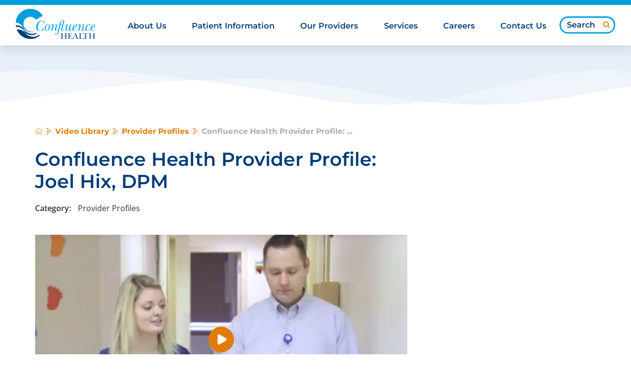

--- FILE ---
content_type: image/svg+xml; charset=utf-8
request_url: https://www.confluencehealth.org/cms/svg/site/icon_btn_arrow.36.svg
body_size: 444
content:
<?xml version="1.0" encoding="UTF-8" standalone="no"?>
<svg xmlns="http://www.w3.org/2000/svg" viewBox="0 0 36 36">
<style>
	g path { stroke: none; }
	g line { stroke: black; }
	g circle { stroke: black; }
	g polyline { stroke: black; }
</style>
<g class="root" id="btn_arrow" data-name="btn-arrow">
	<path d="M7.957 35.004a3.618 3.618 0 0 0 4.991 0a3.335 3.335 0 0 0 0-4.83a3.621 3.621 0 0 0-4.991 0a3.335 3.335 0 0 0 0 4.83Zm7.552-7.301a3.603 3.603 0 0 0 4.991 0a3.335 3.335 0 0 0 0-4.823a3.624 3.624 0 0 0-4.991 0a3.327 3.327 0 0 0 0 4.823Zm7.552-7.289a3.623 3.623 0 0 0 4.991 0a3.339 3.339 0 0 0 0-4.824a3.618 3.618 0 0 0-4.991 0a3.333 3.333 0 0 0 0 4.824Zm-15.087 0a3.614 3.614 0 0 0 4.991 0a3.327 3.327 0 0 0 0-4.824a3.603 3.603 0 0 0-4.991 0a3.324 3.324 0 0 0 0 4.824ZM15.508 13.12a3.618 3.618 0 0 0 4.991 0a3.338 3.338 0 0 0 0-4.826a3.62 3.62 0 0 0-4.991 0a3.332 3.332 0 0 0 0 4.826Zm-7.543-7.295a3.603 3.603 0 0 0 4.991 0a3.324 3.324 0 0 0 0-4.82a3.603 3.603 0 0 0-4.991 0a3.321 3.321 0 0 0 0 4.82Z" />
</g>
</svg>

--- FILE ---
content_type: image/svg+xml; charset=utf-8
request_url: https://www.confluencehealth.org/cms/svg/site/icon_btn_arrow.36.E07B07.svg
body_size: 439
content:
<?xml version="1.0" encoding="UTF-8" standalone="no"?>
<svg xmlns="http://www.w3.org/2000/svg" viewBox="0 0 36 36">
<style>
	g path { stroke: none; }
</style>
<g class="root" id="btn_arrow" data-name="btn-arrow" fill="#E07B07" stroke="#E07B07">
	<path d="M7.957 35.004a3.618 3.618 0 0 0 4.991 0a3.335 3.335 0 0 0 0-4.83a3.621 3.621 0 0 0-4.991 0a3.335 3.335 0 0 0 0 4.83Zm7.552-7.301a3.603 3.603 0 0 0 4.991 0a3.335 3.335 0 0 0 0-4.823a3.624 3.624 0 0 0-4.991 0a3.327 3.327 0 0 0 0 4.823Zm7.552-7.289a3.623 3.623 0 0 0 4.991 0a3.339 3.339 0 0 0 0-4.824a3.618 3.618 0 0 0-4.991 0a3.333 3.333 0 0 0 0 4.824Zm-15.087 0a3.614 3.614 0 0 0 4.991 0a3.327 3.327 0 0 0 0-4.824a3.603 3.603 0 0 0-4.991 0a3.324 3.324 0 0 0 0 4.824ZM15.508 13.12a3.618 3.618 0 0 0 4.991 0a3.338 3.338 0 0 0 0-4.826a3.62 3.62 0 0 0-4.991 0a3.332 3.332 0 0 0 0 4.826Zm-7.543-7.295a3.603 3.603 0 0 0 4.991 0a3.324 3.324 0 0 0 0-4.82a3.603 3.603 0 0 0-4.991 0a3.321 3.321 0 0 0 0 4.82Z" />
</g>
</svg>

--- FILE ---
content_type: image/svg+xml; charset=utf-8
request_url: https://www.confluencehealth.org/cms/svg/site/icon_providers_cta.36.svg
body_size: 691
content:
<?xml version="1.0" encoding="UTF-8" standalone="no"?>
<svg xmlns="http://www.w3.org/2000/svg" viewBox="0 0 36 36">
<style>
	g path { stroke: none; }
	g line { stroke: black; }
	g circle { stroke: black; }
	g polyline { stroke: black; }
</style>
<g class="root" id="providers_cta" data-name="providers-cta">
	<path d="M30.236 16.677A3.716 3.716 0.97 0 0 29.63 24.067V26.386a8.405 8.405 0 0 1-16.811 0V20.697c5.638-0.347 9.792-6.192 9.792-11.45A10.279 10.279 0.97 0 0 19.59 1.937a0.606 0.606 0 0 0-0.429-0.177H18.552a3.165 3.165 0 0 0-2.787-1.757a2.319 2.319 0 0 0 0 4.637a3.212 3.212 0 0 0 2.743-1.67H18.909a9.077 9.077 0 0 1 2.494 6.278c0 4.851-3.894 10.275-9.105 10.275S3.19 14.099 3.19 9.247a9.088 9.088 0 0 1 2.473-6.258h0.52a3.219 3.219 0 0 0 2.733 1.648a2.319 2.319 0 1 0 0-4.637a3.158 3.158 0 0 0-2.795 1.78h-0.715a0.605 0.605 0 0 0-0.429 0.18A10.292 10.292 0.97 0 0 1.982 9.246c0 5.206 4.074 10.989 9.629 11.44V26.386a9.614 9.614 0 0 0 19.23 0V24.067a3.716 3.716 0 0 0-0.603-7.392ZM15.77 3.427a1.108 1.108 0 0 1 0-2.216c0.738 0 1.68 0.623 1.68 1.109S16.508 3.427 15.77 3.427Zm-6.856-2.216a1.108 1.108 0 1 1 0 2.216c-0.738 0-1.68-0.62-1.68-1.106S8.177 1.21 8.915 1.21ZM30.236 22.918a2.516 2.516 0 1 1 2.516-2.516A2.52 2.52 0.97 0 1 30.236 22.918Z" />
</g>
</svg>

--- FILE ---
content_type: image/svg+xml; charset=utf-8
request_url: https://www.confluencehealth.org/cms/svg/site/1g4aclj_lao.36.svg
body_size: 20227
content:
<?xml version="1.0" encoding="UTF-8" standalone="no"?>
<svg xmlns="http://www.w3.org/2000/svg" viewBox="0 0 36 36">
<style>
	g path { stroke: none; }
	g.root { display: none; }
	g.root:target { display: inline; }
	g line { stroke: black; }
	g circle { stroke: black; }
	g polyline { stroke: black; }
</style>
<g class="root" id="bill_pay" data-name="bill-pay">
	<path d="M4.992 35.999a2.458 2.458 0 0 1-1.64-0.612A2.364 2.364 2.566 0 1 2.566 33.609V2.323A2.375 2.375 2.566 0 1 4.951 0H22.254c0.025 0 0.051 0 0.078 0 0.071 0 0.143 0.006 0.214 0.012h0.082l0.016 0.005a0.791 0.791 0 0 1 0.132 0.011l0.065 0.011L22.894 0.068a1.708 1.708 0 0 1 0.6 0.487q0.176 0.18 0.355 0.357t0.376 0.379l8.904 8.957a0.888 0.888 0 0 1 0.306 0.661V32.937c0 0.241 0 0.482 0 0.724a2.32 2.32 0 0 1-2.108 2.332c-0.074 0.005-0.138 0.007-0.203 0.007ZM4.348 2.393V33.603a0.617 0.617 0 0 0 0.611 0.616H4.98l1.013 0l2.025 0H31.134a0.545 0.545 0 0 0 0.518-0.574V11.858q-0.307 0-0.614 0c-0.402 0-0.803 0-1.204-0.004s-0.798-0.005-1.196-0.005H23.992A2.376 2.376 2.566 0 1 21.988 10.67l-0.018-0.034a3.36 3.36 0 0 1-0.301-1.75V1.791H8.926L6.287 1.791q-0.657 0-1.316 0.004H4.932A0.587 0.587 2.566 0 0 4.348 2.393ZM23.454 4.72v4.76a0.601 0.601 0 0 0 0.308 0.522a2.215 2.215 0 0 0 0.875 0.065l0.028 0H30.433c-1.7-1.714-6.974-7.01-6.974-7.01C23.459 3.217 23.454 4.331 23.454 4.72ZM24.966 28.412c-0.224 0-0.446-0.005-0.667-0.005H9.653a0.893 0.893 0 0 1 0-1.785c0.241-0.009 0.472-0.012 0.701-0.012s0.456 0 0.684 0.005 0.446 0.006 0.667 0.006h14.643a0.893 0.893 0 1 1 0 1.785c-0.239 0.009-0.467 0.012-0.701 0.012S25.193 28.415 24.966 28.412ZM12.413 21.453V20.39A3.71 3.71 2.566 0 1 9.631 16.824v-0.234l0.041-0.03a0.896 0.896 0 0 1 1.756 0.258a1.906 1.906 0 0 0 1.745 1.913a0.616 0.616 0 0 1 0.132-0.014a0.575 0.575 0 0 1 0.116 0.012a1.908 1.908 0 0 0 0.785-3.611a2.08 2.08 0 0 0-0.906-0.209h-0.044a3.816 3.816 0 0 1-1.54-0.368a3.688 3.688 0 0 1 0.696-6.895V6.524a0.893 0.893 0 1 1 1.784 0V7.633a3.697 3.697 0 0 1 2.833 3.577a0.893 0.893 0 1 1-1.784 0a1.947 1.947 0 0 0-1.09-1.732a1.894 1.894 0 0 0-0.826-0.186a1.928 1.928 0 0 0-1.185 0.408a1.918 1.918 0 0 0 0.312 3.215a2.069 2.069 0 0 0 0.901 0.206h0.045a3.834 3.834 0 0 1 1.537 0.368a3.687 3.687 0 0 1-0.741 6.909v1.052a0.893 0.893 0 1 1-1.784 0Z" />
</g>
<g class="root" id="blog" data-name="blog">
	<path d="M2.013 35.999a2.016 2.016 0 0 1-2.013-2.011v-31.977a2.016 2.016 0 0 1 2.013-2.012h31.976a2.015 2.015 0 0 1 2.011 2.012v31.977a2.015 2.015 0 0 1-2.011 2.011Zm-0.292-33.988v31.977a0.291 0.291 0 0 0 0.292 0.288h31.976a0.292 0.292 0 0 0 0.291-0.288v-31.977a0.293 0.293 0 0 0-0.291-0.29h-31.976A0.292 0.292-12054.902 0 0 1.721 2.011Zm19.373 29.78a0.863 0.863 0 0 1 0-1.726h10.609a0.863 0.863 0 0 1 0 1.726Zm-16.709 0a0.863 0.863 0 0 1 0-1.726h10.615a0.863 0.863 0 0 1-0.005 1.726Zm16.709-4.32a0.861 0.861 0 1 1 0-1.723h10.609a0.861 0.861 0 1 1 0 1.723Zm-16.709 0a0.861 0.861 0 1 1 0-1.723h10.615a0.861 0.861 0 0 1-0.005 1.723Zm1.157-4.423a2.015 2.015 0 0 1-2.013-2.011v-10.8a2.014 2.014 0 0 1 2.013-2.012h25.011a2.015 2.015 0 0 1 2.013 2.012v10.8a2.016 2.016 0 0 1-2.013 2.011Zm-0.285-1.955a0.29 0.29 0 0 0 0.285 0.232h25.011a0.289 0.289 0 0 0 0.289-0.248v-3.106l-6.076-4.31l-9 6.924a0.9 0.9 0 0 1-0.531 0.18a0.841 0.841 0 0 1-0.375-0.09l-4.71-2.285Zm0-10.863v8.9l4.46-2.466a0.854 0.854 0 0 1 0.413-0.105a0.9 0.9 0 0 1 0.382 0.09l4.631 2.25l9.083-6.982a0.854 0.854 0 0 1 0.522-0.18a0.876 0.876 0 0 1 0.499 0.158l5.607 3.971v-5.638a0.292 0.292 0 0 0-0.291-0.292h-25.013A0.292 0.292-12054.902 0 0 5.254 10.229Zm0.786 2.647a2.592 2.592 0 1 1 2.59 2.591A2.595 2.595-12054.902 0 1 6.039 12.877Zm1.725 0a0.867 0.867 0 1 0 0.865-0.869A0.867 0.867-12054.902 0 0 7.765 12.877Zm21.491-6.82a0.863 0.863 0 0 1 0-1.726h2.449a0.863 0.863 0 0 1 0 1.726Zm-4.509 0a0.863 0.863 0 0 1 0-1.726h2.449a0.863 0.863 0 0 1 0 1.726Zm-20.791 0a0.863 0.863 0 0 1 0-1.726h18.386a0.863 0.863 0 0 1 0 1.726Z" />
</g>
<g class="root" id="btn_arrow" data-name="btn-arrow">
	<path d="M7.957 35.004a3.618 3.618 0 0 0 4.991 0a3.335 3.335 0 0 0 0-4.83a3.621 3.621 0 0 0-4.991 0a3.335 3.335 0 0 0 0 4.83Zm7.552-7.301a3.603 3.603 0 0 0 4.991 0a3.335 3.335 0 0 0 0-4.823a3.624 3.624 0 0 0-4.991 0a3.327 3.327 0 0 0 0 4.823Zm7.552-7.289a3.623 3.623 0 0 0 4.991 0a3.339 3.339 0 0 0 0-4.824a3.618 3.618 0 0 0-4.991 0a3.333 3.333 0 0 0 0 4.824Zm-15.087 0a3.614 3.614 0 0 0 4.991 0a3.327 3.327 0 0 0 0-4.824a3.603 3.603 0 0 0-4.991 0a3.324 3.324 0 0 0 0 4.824ZM15.508 13.12a3.618 3.618 0 0 0 4.991 0a3.338 3.338 0 0 0 0-4.826a3.62 3.62 0 0 0-4.991 0a3.332 3.332 0 0 0 0 4.826Zm-7.543-7.295a3.603 3.603 0 0 0 4.991 0a3.324 3.324 0 0 0 0-4.82a3.603 3.603 0 0 0-4.991 0a3.321 3.321 0 0 0 0 4.82Z" />
</g>
<g class="root" id="calendar" data-name="calendar">
	<path d="M6.706 35.999A6.737 6.737 0 0 1 0 29.247V10.281A6.713 6.713 0 0 1 6.706 3.574h3.135V0.987a0.987 0.987 0 1 1 1.974 0V3.574H24.186V0.987a0.987 0.987 0 1 1 1.974 0V3.574h3.136A6.713 6.713 0 0 1 35.999 10.281V29.294a6.713 6.713 0 0 1-6.705 6.705ZM1.974 29.294A4.738 4.738 0 0 0 6.706 34.026H29.342a4.684 4.684 0 0 0 4.684-4.788V16.079H1.974Zm0-19.014v3.826H34.073V10.281a4.737 4.737 0 0 0-4.732-4.732H26.206v3.541a0.987 0.987 0 0 1-1.974 0V5.549H11.815v3.541a0.987 0.987 0 0 1-1.974 0V5.549H6.706A4.795 4.795 0 0 0 1.974 10.281ZM16.621 30.276v-4.206H12.439V23.495H16.621V19.309h2.58v4.186h4.189v2.576H19.2v4.206Z" />
</g>
<g class="root" id="call" data-name="call">
	<path id="noun-cell-phone-2194038-2" d="M11.027 34.409A2.402 2.402-20.444 0 1 9.476 33.773a2.199 2.199 0 0 1-0.628-1.538V3.721a2.086 2.086 0 0 1 0.632-1.5A2.198 2.198-20.444 0 1 11.024 1.59H24.914a2.203 2.203 0 0 1 1.545 0.632a2.086 2.086 0 0 1 0.632 1.5v28.509a2.185 2.185 0 0 1-0.628 1.538a2.385 2.385 0 0 1-1.551 0.638H11.027ZM10.138 33.109a1.262 1.262 0 0 0 0.89 0.397H24.918a1.257 1.257 0 0 0 0.89-0.397a1.117 1.117 0 0 0 0.427-0.877V3.721a1.264 1.264 0 0 0-0.41-0.862a1.234 1.234 0 0 0-0.907-0.365H11.027a1.234 1.234 0 0 0-0.907 0.365a1.212 1.212 0 0 0-0.365 0.862v28.509A1.074 1.074-20.444 0 0 10.138 33.109Zm6.838-0.788a0.448 0.448 0 0 1-0.453-0.453v-1.862a0.448 0.448 0 0 1 0.453-0.453h1.996a0.448 0.448 0 0 1 0.453 0.453v1.862a0.448 0.448 0 0 1-0.453 0.453Zm0.453-0.903h1.095v-0.961H17.426Zm-5.899-3.042a0.448 0.448 0 0 1-0.453-0.453V6.266a0.448 0.448 0 0 1 0.453-0.453h12.895a0.448 0.448 0 0 1 0.453 0.453v21.656a0.448 0.448 0 0 1-0.453 0.453Zm0.453-0.903H24.015V6.717H11.979Zm21.162-2.784a0.382 0.382 0 0 1-0.275-0.122l-0.01-0.01l-0.01-0.006a0.466 0.466 0 0 1-0.016-0.634a8.318 8.318 0 0 0 1.65-2.686a8.806 8.806 0 0 0 0.003-6.444a8.41 8.41 0 0 0-1.647-2.73a0.459 0.459 0 0 1 0.022-0.645a0.436 0.436 0 0 1 0.279-0.099a0.587 0.587 0 0 1 0.368 0.138a9.795 9.795 0 0 1 1.83 3.012a9.835 9.835 0 0 1 0 7.086a9.483 9.483 0 0 1-1.836 2.977A0.542 0.542-20.444 0 1 33.141 24.684Zm-30.304 0a0.431 0.431 0 0 1-0.327-0.151L2.506 24.527l-0.006-0.006a9.782 9.782 0 0 1-1.842-10.055v-0.003a9.686 9.686 0 0 1 1.839-3.025a0.513 0.513 0 0 1 0.346-0.131a0.431 0.431 0 0 1 0.317 0.743a9.533 9.533 0 0 0-1.689 2.722l-0.003 0.006a9.445 9.445 0 0 0 0 6.447l0.003 0.006l0.003 0.006a9.212 9.212 0 0 0 1.689 2.675a0.468 0.468 0 0 1-0.016 0.634l-0.01 0.006l-0.01 0.01A0.398 0.398-20.444 0 1 2.837 24.684Zm28.413-1.999a0.41 0.41 0 0 1-0.291-0.122l-0.01-0.01l-0.01-0.006a0.463 0.463 0 0 1-0.016-0.632a4.844 4.844 0 0 0 1.106-1.778a5.378 5.378 0 0 0 0.384-2.159a5.314 5.314 0 0 0-0.384-2.116a5.503 5.503 0 0 0-1.102-1.82a0.512 0.512 0 0 1 0.032-0.651a0.48 0.48 0 0 1 0.285-0.09a0.493 0.493 0 0 1 0.346 0.131a6.77 6.77 0 0 1 1.295 2.118l0.003 0.006a6.344 6.344 0 0 1 0.427 2.419a6.677 6.677 0 0 1-0.433 2.47a6.469 6.469 0 0 1-1.298 2.077l-0.003 0.003l-0.003 0.006A0.439 0.439-20.444 0 1 31.25 22.685Zm-26.535 0a0.529 0.529 0 0 1-0.352-0.16a7.231 7.231 0 0 1-1.253-2.077a6.794 6.794 0 0 1-0.478-2.47a6.345 6.345 0 0 1 0.474-2.419l0.003-0.006a7.478 7.478 0 0 1 1.244-2.111a0.583 0.583 0 0 1 0.365-0.138a0.418 0.418 0 0 1 0.279 0.099a0.527 0.527 0 0 1 0.16 0.327a0.378 0.378 0 0 1-0.122 0.298l-0.013 0.013l-0.01 0.013a7.562 7.562 0 0 0-1.089 1.801l-0.003 0.01l-0.003 0.01a6.283 6.283 0 0 0-0.381 2.105a6.381 6.381 0 0 0 0.381 2.15l0.003 0.01l0.003 0.01a6.577 6.577 0 0 0 1.099 1.769l0.006 0.006l0.006 0.006a0.401 0.401 0 0 1 0.122 0.307a0.432 0.432 0 0 1-0.151 0.311l-0.01 0.006l-0.01 0.01A0.359 0.359-20.444 0 1 4.714 22.685Zm1.625-1.711a0.517 0.517 0 0 1-0.346-0.128a4.125 4.125 0 0 1-0.792-1.292a4.976 4.976 0 0 1-0.301-1.573a4.633 4.633 0 0 1 0.298-1.525a4.213 4.213 0 0 1 0.801-1.304l0.016-0.019a0.401 0.401 0 0 1 0.295-0.118a0.518 0.518 0 0 1 0.33 0.122a0.465 0.465 0 0 1 0.01 0.638l-0.003 0.003a3.379 3.379 0 0 0-0.645 0.999l-0.006 0.016l-0.003 0.019a4.904 4.904 0 0 0-0.192 1.166a4.722 4.722 0 0 0 0.192 1.21l0.006 0.026l0.01 0.022a4.096 4.096 0 0 0 0.638 0.986l0.003 0.003a0.461 0.461 0 0 1-0.019 0.645A0.438 0.438-20.444 0 1 6.339 20.974Zm23.3 0a0.418 0.418 0 0 1-0.279-0.099a0.459 0.459 0 0 1-0.019-0.645l0.003-0.003a3.629 3.629 0 0 0 0.596-1.038a3.056 3.056 0 0 0 0.25-1.208a3.407 3.407 0 0 0-0.247-1.202a3.277 3.277 0 0 0-0.6-0.999l-0.016-0.019a0.463 0.463 0 0 1 0.026-0.621a0.461 0.461 0 0 1 0.647 0.022a5.177 5.177 0 0 1 0.798 1.308a4.677 4.677 0 0 1 0.25 1.513a4.975 4.975 0 0 1-0.25 1.564a5.194 5.194 0 0 1-0.788 1.295A0.637 0.637-20.444 0 1 29.638 20.974ZM16.748 4.673a0.448 0.448 0 0 1-0.453-0.453v-0.09a0.448 0.448 0 0 1 0.453-0.453h2.451a0.448 0.448 0 0 1 0.453 0.453v0.09a0.448 0.448 0 0 1-0.453 0.453Z" />
</g>
<g class="root" id="careers_cta" data-name="careers-cta">
	<path d="M3.142 33.504a3.145 3.145 0 0 1-3.141-3.141v-19.812a3.145 3.145 0 0 1 3.141-3.141h7.972v-2.98a1.959 1.959 0 0 1 1.933-1.933h9.906a1.959 1.959 0 0 1 1.933 1.933v2.98h7.571a3.522 3.522 0 0 1 3.543 3.543v19.006a3.522 3.522 0 0 1-3.543 3.543Zm-1.693-22.953V30.4a1.651 1.651 0 0 0 1.693 1.693h29.314a2.079 2.079 0 0 0 2.094-2.094v-19.046a2.08 2.08 0 0 0-2.094-2.094h-29.314A1.652 1.652 1002.093 0 0 1.45 10.551Zm11.115-3.183h10.872v-3.463h-10.872Zm4.711 17.999v-4.188h-4.188a0.722 0.722 0 0 1-0.725-0.725a0.722 0.722 0 0 1 0.725-0.725h4.188v-4.188a0.722 0.722 0 0 1 0.725-0.725a0.722 0.722 0 0 1 0.725 0.725v4.188h4.188a0.722 0.722 0 0 1 0.725 0.725a0.721 0.721 0 0 1-0.725 0.725h-4.188v4.188a0.721 0.721 0 0 1-0.725 0.725A0.721 0.721 1002.093 0 1 17.276 25.369Z" />
</g>
<g class="root" id="caret_down" data-name="caret-down">
	<path d="M16.457 27.454a2.183 2.183 0 0 0 3.085 0h0l15.818-15.818a2.183 2.183 0 0 0-3.088-3.088L18.002 22.825l-14.274-14.274a2.183 2.183 0 0 0-3.088 3.088Z" />
</g>
<g class="root" id="caret_left" data-name="caret_left">
	<path d="M8.54 16.434c-0.861 0.861-0.861 2.244 0 3.079l0 0l15.841 15.841c0.861 0.861 2.244 0.861 3.079 0c0.861-0.861 0.861-2.244 0-3.079l-14.275-14.275l14.275-14.275c0.861-0.861 0.861-2.244 0-3.079c-0.861-0.861-2.244-0.861-3.079 0l0 0L8.54 16.434z" />
</g>
<g class="root" id="caret_right" data-name="caret_right">
	<path d="M27.458 19.564c0.861-0.861 0.861-2.244 0-3.08l0 0l-15.84-15.84c-0.861-0.861-2.244-0.861-3.08 0c-0.861 0.861-0.861 2.244 0 3.08l14.274 14.274l-14.274 14.274c-0.861 0.861-0.861 2.244 0 3.08c0.861 0.861 2.244 0.861 3.08 0l0 0L27.458 19.564z" />
</g>
<g class="root" id="caret_up" data-name="caret_up">
	<path d="M19.566 8.54c-0.861-0.861-2.244-0.861-3.079 0l0 0l-15.841 15.841c-0.861 0.861-0.861 2.244 0 3.079c0.861 0.861 2.244 0.861 3.079 0l14.275-14.275l14.275 14.275c0.861 0.861 2.244 0.861 3.079 0c0.861-0.861 0.861-2.244 0-3.079l0 0L19.566 8.54z" />
</g>
<g class="root" id="check" data-name="check">
	<path d="M9.204 33.656a17.836 17.836 0 0 1-8.516-10.792a17.75 17.75 0 0 1 1.618-13.64a18.016 18.016 0 0 1 15.716-9.182a18.056 18.056 0 0 1 8.779 2.286a0.964 0.964 0 0 1 0.458 0.59a0.964 0.964 0 0 1-0.087 0.746a0.98 0.98 0 0 1-0.855 0.498a0.922 0.922 0 0 1-0.476-0.128a16.098 16.098 0 0 0-7.83-2.032a16.016 16.016 0 0 0-3.222 0.33a15.915 15.915 0 0 0-10.163 6.864a15.848 15.848 0 0 0-2.334 12.022a16.078 16.078 0 0 0 15.703 12.806a16.182 16.182 0 0 0 3.236-0.332a15.938 15.938 0 0 0 10.172-6.864a15.876 15.876 0 0 0 2.325-12.029a0.956 0.956 0 0 1 0.143-0.73a0.942 0.942 0 0 1 0.621-0.411a0.776 0.776 0 0 1 0.194-0.018a0.97 0.97 0 0 1 0.952 0.774a18.415 18.415 0 0 1 0.363 3.6a18.012 18.012 0 0 1-2.294 8.762a18.038 18.038 0 0 1-15.723 9.182A17.998 17.998-35176.904 0 1 9.204 33.656Zm8.103-11.567l-6.808-6.788a0.984 0.984 0 0 1-0.288-0.693a0.945 0.945 0 0 1 0.288-0.687a0.975 0.975 0 0 1 0.69-0.291a0.956 0.956 0 0 1 0.687 0.291l6.122 6.099l16.329-16.288a0.97 0.97 0 0 1 0.69-0.288a0.969 0.969 0 0 1 0.69 0.28a1.004 1.004 0 0 1 0.288 0.698a0.96 0.96 0 0 1-0.288 0.682l-17.016 16.983a1.008 1.008 0 0 1-0.693 0.28A0.981 0.981-35176.904 0 1 17.31 22.092Z" />
</g>
<g class="root" id="close" data-name="close">
	<path d="M0 18a18 18 0 1 1 18 18A17.991 17.991-29975.4 0 1 0 18Zm3.157 0a14.842 14.842 0 1 0 14.842-14.841A14.826 14.826-29975.4 0 0 3.157 18Zm6.768 8.076a1.578 1.578 0 0 1 0-2.256l5.817-5.82l-5.817-5.865a1.524 1.524 0 0 1 0-2.211a1.578 1.578 0 0 1 2.253 0l5.821 5.82l5.817-5.82a1.582 1.582 0 0 1 2.258 0a1.665 1.665 0 0 1 0 2.256L20.258 18l5.817 5.82a1.53 1.53 0 0 1 0 2.211a1.582 1.582 0 0 1-2.258 0L18 20.212l-5.821 5.865a1.578 1.578 0 0 1-2.253 0Z" />
</g>
<g class="root" id="contact_cta" data-name="contact-cta">
	<path d="M3.001 2.144c-1.654 0-3 1.346-3 3l0 17.142c0 1.654 1.346 3 3 3l3.375 0l-0.83 8.089a0.429 0.429 0 0 0 0.737 0.348l8.465-8.437l4.539 0l0 1.742c0 1.166 0.96 2.115 2.129 2.115l6.629 0l4.661 4.58a0.429 0.429 0 0 0 0.723-0.375l-0.737-4.205l1.179 0c1.171 0 2.129-0.95 2.129-2.115l0-8.196c0-1.166-0.96-2.115-2.129-2.115l-3.014 0l0-11.571c0-1.654-1.346-3-3-3l-24.856 0zm0 0.857l24.856 0c1.195 0 2.143 0.948 2.143 2.143l0 17.142c0 1.195-0.948 2.143-2.143 2.143l-13.285 0a0.429 0.429 0 0 0-0.309 0.12l-7.741 7.728l0.763-7.38a0.429 0.429 0 0 0-0.429-0.468l-3.857 0c-1.195 0-2.143-0.948-2.143-2.143l0-17.142c0-1.195 0.948-2.143 2.143-2.143zm3.857 8.571c-1.183 0-2.143 0.96-2.143 2.143 0 1.183 0.96 2.143 2.143 2.143 1.183 0 2.143-0.96 2.143-2.143 0-1.183-0.96-2.143-2.143-2.143zm8.585 0c-1.183 0-2.143 0.96-2.143 2.143 0 1.183 0.96 2.143 2.143 2.143 1.183 0 2.143-0.96 2.143-2.143 0-1.183-0.96-2.143-2.143-2.143zm8.557 0c-1.183 0-2.143 0.96-2.143 2.143 0 1.183 0.96 2.143 2.143 2.143 1.183 0 2.143-0.96 2.143-2.143 0-1.183-0.96-2.143-2.143-2.143zm6.857 6l3.014 0c0.713 0 1.272 0.559 1.272 1.258l0 8.196c0 0.701-0.561 1.258-1.272 1.258l-1.7 0a0.429 0.429 0 0 0-0.429 0.495l0.603 3.401l-3.843-3.776a0.429 0.429 0 0 0-0.295-0.12l-6.79 0c-0.713 0-1.272-0.559-1.272-1.258l0-1.742l7.714 0c1.654 0 3-1.346 3-3l0-4.714z" />
</g>
<g class="root" id="document" data-name="document">
	<path d="M32.111 8.43l-0.037-0.016L24.226 0.574L24.185 0.497A0.934 0.934-0.42 0 0 23.339 0H8.918a5.502 5.502 0 0 0-5.495 5.495V30.505a5.502 5.502 0 0 0 5.495 5.495H27.081a5.502 5.502 0 0 0 5.495-5.495V9.27A0.933 0.933-0.42 0 0 32.111 8.43ZM24.317 3.265l5.06 4.996H24.317ZM30.713 30.505a3.636 3.636 0 0 1-3.632 3.632H8.918a3.636 3.636 0 0 1-3.632-3.632V5.495a3.636 3.636 0 0 1 3.632-3.631H22.452V8.779a1.389 1.389 0 0 0 1.389 1.389h6.872Z" />
	<path d="M12.604 14.009h4.427a0.932 0.932 0 0 0 0-1.864H12.604a0.932 0.932 0 1 0 0 1.864Z" />
	<path d="M11.671 18.713a0.934 0.934 0 0 0 0.933 0.933H25.2a0.933 0.933 0 1 0 0-1.865H12.604A0.934 0.934-0.42 0 0 11.671 18.713Z" />
	<path d="M25.2 23.417H12.604a0.932 0.932 0 1 0 0 1.864H25.2a0.932 0.932 0 1 0 0-1.864Z" />
	<path d="M25.2 29.053H12.604a0.932 0.932 0 1 0 0 1.864H25.2a0.932 0.932 0 1 0 0-1.864Z" />
</g>
<g class="root" id="facebook" data-name="Facebook">
	<path d="M20.762 0C14.563 0 13.152 4.601 13.152 7.544L13.152 11.658L9.562 11.658L9.562 18.016L13.144 18.016C13.144 26.175 13.144 36 13.144 36L20.684 36C20.684 36 20.684 26.076 20.684 18.016L25.77 18.016L26.438 11.658L20.692 11.658L20.692 7.924C20.692 6.517 21.628 6.191 22.287 6.191L26.345 6.191L26.345 0.024L20.762 0Z" />
</g>
<g class="root" id="give" data-name="give">
	<path d="M0.881 36A0.882 0.882 0 0 1 0 35.119V22.472A0.882 0.882 0 0 1 0.881 21.59H4.03a0.882 0.882 0 0 1 0.881 0.882v0.958a17.628 17.628 0 0 1 4.967-0.968a13.821 13.821 0 0 1 4.119 0.646l0.21 0.061a9.533 9.533 0 0 0 2.821 0.517l4.565-0.14h0.078a2.482 2.482 0 0 1 2.25 1.435l8.022-3.861h0.004a3.299 3.299 0 0 1 1.287-0.297h0.054a2.716 2.716 0 0 1 2.252 1.15a2.533 2.533 0 0 1 0.446 1.724a2.304 2.304 0 0 1-1.013 1.64c-0.534 0.361-1.222 0.84-2.012 1.389-1.745 1.215-3.918 2.726-6.083 4.128-1.814 1.168-3.291 2.05-4.517 2.687a8.439 8.439 0 0 1-3.52 1.224a34.39 34.39 0 0 1-5.337-0.514a32.777 32.777 0 0 0-5.103-0.496a19.969 19.969 0 0 0-3.492 0.312V35.119a0.882 0.882 0 0 1-0.881 0.881Zm0.881-1.762h1.386v-2.664a0.881 0.881 0 1 1 1.762 0.006v0.689a21.804 21.804 0 0 1 3.532-0.287a34.685 34.685 0 0 1 5.411 0.523a32.089 32.089 0 0 0 4.985 0.492a8.431 8.431 0 0 0 2.71-1.026c1.161-0.602 2.632-1.48 4.373-2.603 2.129-1.375 4.284-2.876 6.019-4.081 0.798-0.555 1.497-1.041 2.045-1.412a0.49 0.49 0 0 0 0.247-0.381a0.8 0.8 0 0 0-0.146-0.524a0.875 0.875 0 0 0-0.745-0.407a1.703 1.703 0 0 0-0.724 0.188L23.86 26.963a2.607 2.607 0 0 1-2.201 1.324L12.889 28.662a0.881 0.881 0 0 1-0.023-1.763l8.717-0.374c0.435-0.019 0.779-0.287 0.779-0.611a0.671 0.671 0 0 0-0.691-0.611l-4.612 0.14a11.161 11.161 0 0 1-3.334-0.584l-0.214-0.062a11.922 11.922 0 0 0-3.63-0.577a17.798 17.798 0 0 0-4.967 1.075V26.014a0.881 0.881 0 0 1-1.513 0.623a0.875 0.875 0 0 1-0.249-0.623V23.353H1.763Zm6.487-24.488A9.751 9.751 0 1 1 18 19.501A9.762 9.762 0 0 1 8.25 9.751Zm1.558 0A8.193 8.193 0 1 0 18 1.558A8.202 8.202 0 0 0 9.807 9.751Zm7.388 6.549v-0.935a3.256 3.256 0 0 1-2.441-3.13v-0.203l0.037-0.026a0.787 0.787 0 0 1 1.541 0.227a1.673 1.673 0 0 0 1.531 1.678a0.538 0.538 0 0 1 0.115-0.012a0.499 0.499 0 0 1 0.102 0.011a1.674 1.674 0 0 0 0.689-3.168a1.819 1.819 0 0 0-0.794-0.183h-0.039a3.344 3.344 0 0 1-1.351-0.323a3.236 3.236 0 0 1 0.611-6.049V3.201a0.779 0.779 0 1 1 1.566 0V4.176A3.243 3.243 0 0 1 21.247 7.314a0.783 0.783 0 1 1-1.566 0a1.709 1.709 0 0 0-0.956-1.519a1.664 1.664 0 0 0-0.725-0.164a1.682 1.682 0 0 0-0.767 3.179a1.815 1.815 0 0 0 0.791 0.181h0.039a3.376 3.376 0 0 1 1.35 0.323a3.235 3.235 0 0 1-0.65 6.062v0.924a0.779 0.779 0 0 1-1.566 0Z" />
</g>
<g class="root" id="heart" data-name="heart">
	<path d="M17.361 33.842L3.015 19.469A10.294 10.294 0 0 1 17.574 4.91l0.426 0.427l0.426-0.427A10.294 10.294 0 0 1 32.985 19.469L18.635 33.842a0.903 0.903 0 0 1-1.274 0ZM4.295 6.185a8.5 8.5 0 0 0 0 12.011l13.708 13.708L31.744 18.212A8.504 8.504 0 0 0 19.717 6.185L18.656 7.245a0.901 0.901 0 0 1-1.273 0L16.322 6.185l-0.02-0.02a8.489 8.489 0 0 0-12.007 0.02ZM3.692 11.982V11.974a7.583 7.583 0 0 1 7.507-6.472a0.902 0.902 0 0 1 0 1.805h0a5.778 5.778 0 0 0-5.718 4.92a0.902 0.902 0 0 1-0.891 0.771l-0.131 0.005A0.902 0.902 0 0 1 3.692 11.982Z" />
</g>
<g class="root" id="home" data-name="home">
	<path d="M17.966 3.603a0.967 0.967 0 0 0-0.532 0.183l-17.095 13.496a0.931 0.931 0 0 0-0.154 1.279a0.945 0.945 0 0 0 1.279 0.141l16.534-13.054l16.534 13.054a0.904 0.904 0 0 0 1.123-1.42l-17.095-13.496A1.029 1.029-22.13 0 0 17.966 3.603Zm-11.22 12.104l-1.798 1.42v14.369a0.9 0.9 0 0 0 0.9 0.9h8.098a0.9 0.9 0 0 0 0.9-0.9v-8.098h6.298v8.098a0.9 0.9 0 0 0 0.9 0.9h8.098a0.9 0.9 0 0 0 0.9-0.9v-14.369l-1.798-1.42v14.887H22.942V22.492a0.9 0.9 0 0 0-0.9-0.9h-8.098a0.9 0.9 0 0 0-0.9 0.9v8.098H6.747Z" />
</g>
<g class="root" id="input_search" data-name="input-search">
	<path d="M2.326 14.673a12.347 12.347 0 1 1 12.347 12.347a12.361 12.361 0 0 1-12.347-12.347m33.344 19.41l-9.927-9.927a14.633 14.633 0 1 0-1.587 1.587l9.927 9.929a1.122 1.122 0 1 0 1.587-1.589" />
</g>
<g class="root" id="instagram" data-name="Instagram">
	<path d="M25.283 35.997L10.737 35.997C4.816 35.989 0.018 31.191 0.01 25.271L0.01 10.723C0.018 4.802 4.816 0.006 10.737-0.002L25.283-0.002C31.204 0.006 36.001 4.802 36.01 10.723L36.01 25.271C36.001 31.191 31.204 35.989 25.283 35.997ZM32.385 10.723C32.388 6.802 29.213 3.62 25.291 3.615C25.289 3.615 25.287 3.615 25.283 3.615L10.737 3.615C6.815 3.615 3.636 6.794 3.636 10.715L3.636 25.271C3.636 29.192 6.815 32.371 10.737 32.371L25.283 32.371C29.205 32.371 32.385 29.192 32.385 25.271L32.385 10.723ZM27.342 10.987C26.093 10.987 25.08 9.975 25.08 8.726C25.08 7.477 26.093 6.464 27.342 6.464C28.59 6.464 29.603 7.477 29.603 8.726C29.603 9.975 28.59 10.987 27.342 10.987ZM18.01 27.305C12.869 27.305 8.701 23.138 8.701 17.997C8.701 12.856 12.869 8.688 18.01 8.688C23.151 8.688 27.319 12.856 27.319 17.997C27.311 23.135 23.148 27.298 18.01 27.305ZM18.01 12.306C14.867 12.306 12.319 14.854 12.319 17.997C12.319 21.14 14.867 23.688 18.01 23.688C21.153 23.688 23.701 21.14 23.701 17.997C23.701 14.854 21.153 12.306 18.01 12.306Z" />
</g>
<g class="root" id="lap" data-name="lap">
	<path id="Union_1" d="M4.34 31.274a4.346 4.346 0 0 1-3.067-1.274A4.35 4.35 2652.953 0 1 0 26.929v-0.083a0.391 0.391 0 0 1 0.392-0.39h1.702v-20.04a1.691 1.691 0 0 1 0.495-1.195a1.691 1.691 0 0 1 1.195-0.495h28.393a1.691 1.691 0 0 1 1.196 0.495a1.693 1.693 0 0 1 0.495 1.195v20.04h1.74a0.392 0.392 0 0 1 0.276 0.115a0.392 0.392 0 0 1 0.115 0.276v0.083a4.347 4.347 0 0 1-1.273 3.069a4.347 4.347 0 0 1-3.069 1.273Zm27.317-0.787a3.564 3.564 0 0 0 2.411-0.93a3.565 3.565 0 0 0 1.149-2.317h-34.434a3.568 3.568 0 0 0 1.147 2.316a3.564 3.564 0 0 0 2.411 0.932Zm-0.137-23.806a0.39 0.39 0 0 1 0.276 0.115a0.39 0.39 0 0 1 0.116 0.276v19.385h1.173v-20.04a0.911 0.911 0 0 0-0.268-0.643a0.911 0.911 0 0 0-0.643-0.268h-28.393a0.911 0.911 0 0 0-0.643 0.268a0.911 0.911 0 0 0-0.268 0.643v20.04h1.173v-19.385a0.391 0.391 0 0 1 0.391-0.392Zm-26.685 19.777h26.295v-18.995h-26.295Zm9.924 2.394a0.391 0.391 0 0 1-0.39-0.392a0.391 0.391 0 0 1 0.39-0.392h6.454a0.392 0.392 0 0 1 0.391 0.392a0.392 0.392 0 0 1-0.391 0.392Z" />
</g>
<g class="root" id="linkedin" data-name="LinkedIn">
	<path d="M4.286 1.688C1.695 1.688 0 3.347 0 5.536C0 7.684 1.647 9.378 4.187 9.378L4.238 9.378C6.875 9.378 8.517 7.677 8.517 5.529C8.467 3.342 6.875 1.688 4.286 1.688ZM27.096 11.936C23.076 11.936 20.557 14.106 20.091 15.627L20.091 12.149L12.208 12.149C12.311 13.996 12.208 34.312 12.208 34.312L20.091 34.312L20.091 22.319C20.091 21.653 20.06 20.986 20.262 20.508C20.805 19.176 21.969 17.792 24.063 17.792C26.799 17.792 28.044 19.842 28.044 22.843L28.044 34.312L36 34.312L36 21.989C36 15.125 32.082 11.936 27.096 11.936ZM0.908 12.15L0.908 34.312L7.924 34.312L7.924 12.15L0.908 12.15Z" />
</g>
<g class="root" id="list" data-name="list">
	<path d="M0.007 31.716a4.289 4.289 0 0 1 4.284-4.284a4.289 4.289 0 0 1 4.286 4.284a4.289 4.289 0 0 1-4.286 4.284A4.289 4.289-27414.145 0 1 0.007 31.716Zm1.708 0a2.574 2.574 0 0 0 2.576 2.569a2.574 2.574 0 0 0 2.569-2.569a2.574 2.574 0 0 0-2.569-2.569A2.574 2.574-27414.145 0 0 1.717 31.716Zm12.856 3.142a0.859 0.859 0 0 1-0.853-0.853a0.859 0.859 0 0 1 0.853-0.86h6.854a0.86 0.86 0 0 1 0.86 0.86a0.859 0.859 0 0 1-0.86 0.853Zm0-4.567a0.86 0.86 0 0 1-0.853-0.86a0.859 0.859 0 0 1 0.853-0.853h20.563a0.859 0.859 0 0 1 0.86 0.853a0.86 0.86 0 0 1-0.86 0.86Zm-14.564-12.291a4.289 4.289 0 0 1 4.284-4.284a4.289 4.289 0 0 1 4.286 4.284a4.289 4.289 0 0 1-4.286 4.284A4.289 4.289-27414.145 0 1 0.007 18Zm1.708 0a2.574 2.574 0 0 0 2.576 2.569a2.574 2.574 0 0 0 2.569-2.569a2.574 2.574 0 0 0-2.569-2.569A2.574 2.574-27414.145 0 0 1.717 18Zm12.856 3.142a0.859 0.859 0 0 1-0.853-0.853a0.86 0.86 0 0 1 0.853-0.86h14.852a0.855 0.855 0 0 1 0.853 0.86a0.853 0.853 0 0 1-0.853 0.853Zm0-4.567a0.86 0.86 0 0 1-0.853-0.86a0.859 0.859 0 0 1 0.853-0.853h20.563a0.859 0.859 0 0 1 0.86 0.853a0.86 0.86 0 0 1-0.86 0.86Zm-14.564-12.291a4.289 4.289 0 0 1 4.284-4.284a4.289 4.289 0 0 1 4.286 4.284a4.289 4.289 0 0 1-4.286 4.284A4.289 4.289-27414.145 0 1 0.007 4.293Zm1.708 0a2.574 2.574 0 0 0 2.576 2.569a2.574 2.574 0 0 0 2.569-2.569a2.574 2.574 0 0 0-2.569-2.569A2.574 2.574-27414.145 0 0 1.717 4.293Zm12.856 3.142a0.859 0.859 0 0 1-0.853-0.853a0.86 0.86 0 0 1 0.853-0.86h11.422a0.862 0.862 0 0 1 0.86 0.86a0.86 0.86 0 0 1-0.86 0.853Zm0-4.574a0.853 0.853 0 0 1-0.853-0.853a0.859 0.859 0 0 1 0.853-0.853h20.563a0.859 0.859 0 0 1 0.86 0.853a0.853 0.853 0 0 1-0.86 0.853Z" />
</g>
<g class="root" id="location" data-name="location">
	<path d="M0.897 35.996c-0.057 0-0.171-0.057-0.228-0.057a0.955 0.955 0 0 1-0.616-1.12l5.845-21.024a0.891 0.891 0 0 1 0.843-0.671h4.324a12.85 12.85 0 0 1-1.346-5.001a8.207 8.207 0 0 1 16.414 0a12.585 12.585 0 0 1-1.346 5.001h4.329a0.892 0.892 0 0 1 0.84 0.671l5.959 21.024c0.057 0.053 0.057 0.11 0.057 0.277a0.889 0.889 0 0 1-0.898 0.898Zm11.184-1.854h21.806l-0.505-1.688l-21.3-6.965Zm-10.006 0h8.205v-9.216l-5.116-1.687Zm24.28-5.902l6.462 2.079l-2.026-6.965Zm-20.734-6.741l18.826 6.178l5.735-6.349l-1.801-6.408h-4.552c-0.673 1.346-1.516 2.642-2.244 3.881a29.381 29.381 0 0 0-2.755 5.058a0.936 0.936 0 0 1-0.563 0.563a0.916 0.916 0 0 1-1.178-0.563a31.399 31.399 0 0 0-2.755-5.058c-0.729-1.24-1.516-2.589-2.244-3.881h-4.552Zm6.014-13.374c0 2.693 2.307 6.462 4.328 9.721 0.73 1.24 1.516 2.475 2.079 3.599 0.562-1.124 1.292-2.307 2.078-3.599 2.026-3.261 4.271-6.97 4.271-9.663a6.402 6.402 0 0 0-6.407-6.408A6.308 6.308-11820.761 0 0 11.629 8.121Zm2.307 0.057a4.074 4.074 0 1 1 4.1 4.039A4.039 4.039-11820.761 0 1 13.939 8.178Zm1.739-0.057a2.304 2.304 0 0 0 2.25 2.303a2.265 2.265 0 0 0 2.302-2.244a2.23 2.23 0 0 0-2.244-2.307c-0.033 0-0.066 0-0.099 0A2.235 2.235-11820.761 0 0 15.676 8.121Z" />
</g>
<g class="root" id="locations_cta" data-name="locations-cta">
	<path d="M3.044 36a0.673 0.673 0 0 1-0.475-1.055l5.895-6.671a0.624 0.624 0 0 1 0.475-0.215h3.299a0.637 0.637 0 0 1 0 1.271h-3.013l-4.772 5.398h27.034l-4.776-5.398h-3.013a0.635 0.635 0 0 1 0-1.271h3.299a0.64 0.64 0 0 1 0.261 0.056a0.64 0.64 0 0 1 0.215 0.156l5.9 6.671a0.62 0.62 0 0 1-0.475 1.055Zm14.369-3.071l-4.512-8.246c-1.001-1.825-2.498-4.137-3.758-6.512s-2.295-4.818-2.295-7.05a11.134 11.134 0 0 1 11.122-11.122a11.134 11.134 0 0 1 11.125 11.122c0 2.232-1.04 4.673-2.298 7.05s-2.757 4.683-3.756 6.513l-4.515 8.246a0.634 0.634 0 0 1-0.557 0.331A0.634 0.634 1310.347 0 1 17.415 32.931Zm0.557-31.657a9.845 9.845 0 0 0-9.851 9.851c0 1.82 0.929 4.148 2.148 6.454s2.709 4.599 3.747 6.494h0l3.953 7.228l3.958-7.228c1.038-1.898 2.526-4.189 3.747-6.496s2.15-4.633 2.15-6.454a9.845 9.845 0 0 0-9.854-9.851Zm-5.269 9.5a5.28 5.28 0 0 1 5.269-5.269a5.28 5.28 0 0 1 5.274 5.269a5.281 5.281 0 0 1-5.274 5.272A5.28 5.28 1310.347 0 1 12.703 10.769Zm1.271 0a3.99 3.99 0 0 0 3.998 4.003a3.99 3.99 0 0 0 4.003-4.003a3.99 3.99 0 0 0-4.003-3.998A3.99 3.99 1310.347 0 0 13.972 10.769Z" />
</g>
<g class="root" id="mychart_cta" data-name="mychart-cta">
	<path d="M8.401 36v-1.2h1.2V32.998a0.6 0.6 0 0 1 0.6-0.6h1.859l0.48-4.8h-10.738a1.8 1.8 0 0 1-1.8-1.8v-23.998a1.8 1.8 0 0 1 1.8-1.8h32.397a1.8 1.8 0 0 1 1.8 1.8v23.998a1.8 1.8 0 0 1-1.8 1.8h-10.736l0.48 4.8h1.856a0.6 0.6 0 0 1 0.6 0.6v1.8h1.2v1.2Zm2.4-1.2h14.397v-1.2h-14.397Zm2.463-2.4h9.478l-0.48-4.8h-8.516Zm-12.062-30.596v23.998a0.6 0.6 0 0 0 0.6 0.6h32.397a0.6 0.6 0 0 0 0.6-0.6v-23.998a0.6 0.6 0 0 0-0.6-0.6h-32.397A0.6 0.6 1070.698 0 0 1.199 1.805Zm16.046 23.721v-1.505h1.503v1.505Zm-14.246-2.72a0.6 0.6 0 0 1-0.6-0.6v-18.598a1.2 1.2 0 0 1 1.2-1.2h28.798a1.2 1.2 0 0 1 1.2 1.2V22.201a0.6 0.6 0 0 1-0.6 0.6Zm19.623-16.623l3 2.997a0.6 0.6 0 0 1 0.175 0.424v12.002h6.6v-17.998h-28.798v17.998h6.6v-15.001a0.6 0.6 0 0 1 0.6-0.6h11.402A0.597 0.597 1070.698 0 1 22.628 6.18Zm-11.222 15.423h13.199v-10.797h-3a0.6 0.6 0 0 1-0.6-0.6v-3h-9.599Zm10.797-11.997h2.154l-2.154-2.151Zm-8.714 8.4v-1.503h9.027v1.503Zm0-3.762v-0.752h9.027v0.752Z" />
</g>
<g class="root" id="pay_bill_cta" data-name="pay-bill-cta">
	<path d="M2.45 29.421a2.462 2.462 0 0 1-2.45-2.45v-17.941a2.462 2.462 0 0 1 2.45-2.45h31.1a2.462 2.462 0 0 1 2.45 2.45v17.941a2.462 2.462 0 0 1-2.45 2.45Zm-1.463-20.391v17.941a1.459 1.459 0 0 0 1.463 1.462h31.1a1.459 1.459 0 0 0 1.462-1.462v-17.941a1.459 1.459 0 0 0-1.462-1.462h-31.1A1.459 1.459 881.678 0 0 0.988 9.031Zm2.134 16.952v-1.027h29.758v1.027Zm0-1.777v-1.027h29.758v1.027Zm23.711-2.727v-6.048h6.048v6.048Zm0.989-0.989h4.031V16.46h-4.031Zm-7.232-6.876v-3.28h12.289v3.28Zm0.988-1.027h10.275v-1.225h-10.275Z" />
</g>
<g class="root" id="phone" data-name="phone">
	<path d="M29.437 36c-9.078 0-29.432-20.26-29.432-29.292 0-2.265 3.216-5.236 5.437-6.423a2.494 2.494 0 0 1 1.158-0.285c2.23 0 4.573 2.818 6.022 5.46 1.281 2.34 1.72 4.242 1.404 4.74a3.42 3.42 0 0 0-0.462 0.774c-0.169 0.241-0.342 0.471-0.493 0.667-1.135 1.495-1.062 1.569 2.779 5.38l3.168 3.166c2.625 2.638 3.42 3.435 4.074 3.435h0a1.537 1.537 0 0 0 0.951-0.511a6.901 6.901 0 0 1 1.729-1.128a1.374 1.374 0 0 1 0.523-0.081a14.662 14.662 0 0 1 9.099 5.551a3.045 3.045 0 0 1 0.312 3.108c-1.168 2.19-3.97 5.439-6.27 5.439ZM6.665 1.642a1.092 1.092 0 0 0-0.489 0.114c-1.44 0.867-4.588 3.309-4.588 4.95 0 8.028 19.783 27.707 27.852 27.707 1.44 0 4.015-2.862 4.803-4.593a1.488 1.488 0 0 0-0.222-1.476a15.85 15.85 0 0 0-7.284-4.795h-0.06l-0.18 0.066a10.644 10.644 0 0 0-1.938 1.135a2.599 2.599 0 0 1-1.396 0.658c-1.045 0-2.716-1.483-6.895-5.667a42.793 42.793 0 0 1-5.518-6.12c-0.36-1.218 1.098-3.072 1.645-3.78l0.15-0.19c0.244-0.595-1.116-3.153-2.19-4.743C9.512 3.7 7.925 1.642 6.665 1.642Z" />
</g>
<g class="root" id="photo" data-name="photo">
	<path d="M4.321 32.561a4.321 4.321 0 0 1-4.321-4.321v-13.77a4.321 4.321 0 0 1 4.321-4.317h2.364l2.637-4.552a4.332 4.332 0 0 1 3.74-2.162h9.877a4.336 4.336 0 0 1 3.744 2.162l2.636 4.552h2.364a4.321 4.321 0 0 1 4.317 4.317v13.77a4.321 4.321 0 0 1-4.317 4.321Zm-2.609-18.09v13.77a2.609 2.609 0 0 0 2.609 2.609h27.367a2.615 2.615 0 0 0 2.609-2.609l0.043-13.766a2.615 2.615 0 0 0-2.609-2.609h-2.853a0.861 0.861 0 0 1-0.755-0.428l-2.906-4.983a2.609 2.609 0 0 0-2.254-1.304h-9.847a2.632 2.632 0 0 0-2.274 1.304l-2.901 4.973a0.853 0.853 0 0 1-0.741 0.431h-2.874A2.609 2.609-10736.899 0 0 1.708 14.47Zm7.861 4.852a8.434 8.434 0 1 1 8.434 8.434A8.443 8.443-10736.899 0 1 9.568 19.322Zm1.712 0a6.723 6.723 0 1 0 6.723-6.723A6.729 6.729-10736.899 0 0 11.279 19.322Z" />
</g>
<g class="root" id="physician" data-name="physician">
	<path d="M4.77 36.002a2.487 2.487 0 0 1-2.466-2.464v-3.415a7.505 7.505 0 0 1 0.393-3.303a7.785 7.785 0 0 1 2.694-2.856c0.446-0.336 1.008-0.672 1.568-1.009l1.29-0.727l0.786-0.393c0.223-0.113 0.393-0.168 0.617-0.278a2.855 2.855 0 0 1 0.614-0.281a4.542 4.542 0 0 1 1.458-0.56l0.786-0.281l0.393 0.617c0.278 0.393 3.195 3.079 5.102 4.87 2.636-2.351 4.879-4.534 5.102-4.87l0.393-0.617l0.84 0.222a12.399 12.399 0 0 1 1.29 0.45l0.222 0.113c0.281 0.11 0.56 0.278 0.786 0.393l0.336 0.168l0.393 0.223c0.393 0.223 0.73 0.393 1.066 0.56l1.232 0.727c0.393 0.281 0.73 0.505 1.066 0.727a8.01 8.01 0 0 1 2.58 2.859a7.576 7.576 0 0 1 0.393 3.303v3.359a2.487 2.487 0 0 1-2.466 2.464Zm3.14-11.365c-0.168 0.113-0.281 0.168-0.449 0.281a6.091 6.091 0 0 0-0.896 0.614a6.276 6.276 0 0 0-2.017 2.015a5.661 5.661 0 0 0-0.281 2.408v3.473a0.502 0.502 0 0 0 0.504 0.505h26.467a0.506 0.506 0 0 0 0.505-0.505v-3.418a3.964 3.964 0 0 0-2.186-4.482c-0.226-0.113-0.449-0.281-0.73-0.449a12.671 12.671 0 0 1-0.672 1.904a4.142 4.142 0 0 1 0.954 1.458a3.554 3.554 0 0 1-0.168 2.406a2.967 2.967 0 0 1-1.851 1.623a3.46 3.46 0 0 1-0.95 0.113a2.48 2.48 0 0 1-1.458-0.393a2.753 2.753 0 0 1-1.572-1.85a3.569 3.569 0 0 1 0.168-2.408a2.976 2.976 0 0 1 1.852-1.623a2.158 2.158 0 0 1 0.895-0.168h0.336a9.452 9.452 0 0 0 0.728-2.127c-0.055-0.054-0.168-0.054-0.223-0.11-0.168-0.057-0.281-0.168-0.449-0.226l-0.393-0.223c-0.168-0.055-0.336-0.168-0.505-0.223-0.168-0.113-0.393-0.168-0.559-0.281a3.489 3.489 0 0 0-0.675-0.278h-0.055c-1.29 1.341-4.488 4.31-5.551 5.26l-0.617 0.617l-0.672-0.672c-1.064-0.95-4.262-3.918-5.552-5.264a2.963 2.963 0 0 0-0.73 0.336c-0.278 0.113-0.505 0.281-0.786 0.393a0.438 0.438 0 0 1-0.226 0.11v0.058a9.621 9.621 0 0 0 0.336 1.341a6.863 6.863 0 0 1 1.122 0.058a2.937 2.937 0 0 1 0.954 0.446a3.182 3.182 0 0 1 0.393 0.223a3.499 3.499 0 0 1 1.29 2.072l0.786 3.359l-2.467 0.559a2.375 2.375 0 0 1-0.281 0.055a0.898 0.898 0 0 1-0.895-0.727a0.833 0.833 0 0 1 0.113-0.728a1.042 1.042 0 0 1 0.614-0.446l0.563-0.113l-0.336-1.455a1.808 1.808 0 0 0-0.672-1.009l-0.058-0.055c-0.054 0-0.11-0.054-0.168-0.113a2.958 2.958 0 0 0-0.393-0.168a2.447 2.447 0 0 0-0.617-0.11a0.965 0.965 0 0 0-0.393 0.054a2.014 2.014 0 0 0-0.899 0.505a1.971 1.971 0 0 0-0.393 0.56a2.259 2.259 0 0 0-0.168 1.231l0.336 1.455l0.559-0.11a2.415 2.415 0 0 1 0.281-0.058a0.896 0.896 0 0 1 0.895 0.728a0.956 0.956 0 0 1-0.672 1.179l-2.466 0.56l-0.786-3.359a4.288 4.288 0 0 1 0.278-2.516a3.258 3.258 0 0 1 0.786-1.064a1.939 1.939 0 0 1 0.727-0.56a6.572 6.572 0 0 1-0.222-1.008Zm17.831 3.583a1.294 1.294 0 0 0-0.728 0.56a1.006 1.006 0 0 0-0.113 0.895a1.505 1.505 0 0 0 0.563 0.731a0.917 0.917 0 0 0 0.505 0.165a0.966 0.966 0 0 0 0.393-0.055a1.494 1.494 0 0 0 0.728-0.559a0.995 0.995 0 0 0 0.113-0.896a1.507 1.507 0 0 0-0.56-0.727a1.244 1.244 0 0 0-0.562-0.168A0.623 0.623-10353.511 0 0 25.741 28.219Zm-7.85-7.055h0.054Zm0.054-0.054a3.775 3.775 0 0 1-0.786-0.055a4.233 4.233 0 0 1-0.895-0.281l-0.113-0.055c-0.168-0.058-0.281-0.113-0.45-0.168a3.041 3.041 0 0 1-0.617-0.281l-0.508-0.336l-0.11-0.055a8.36 8.36 0 0 1-3.201-4.646v-0.058a3.229 3.229 0 0 1-1.572-2.573v-0.114c0-0.054-0.058-0.11-0.058-0.222a4.526 4.526 0 0 1-0.11-0.786v-0.501a1.954 1.954 0 0 1 1.122-1.959a0.333 0.333 0 0 0-0.058-0.226l-0.054-0.168a4.439 4.439 0 0 1-0.114-0.786a13.918 13.918 0 0 1-0.054-2.182a6.861 6.861 0 0 1 0.504-2.186a2.455 2.455 0 0 1 1.125-1.005c0.223-0.114 0.336-0.226 0.56-0.336a0.756 0.756 0 0 0 0.168-0.226a0.792 0.792 0 0 1 0.171-0.223a3.766 3.766 0 0 1 0.954-0.95a0.872 0.872 0 0 1 0.336-0.168a7.755 7.755 0 0 1 2.806-0.559h0.954a11.397 11.397 0 0 1 3.932 0.67a0.791 0.791 0 0 0 0.336 0.113l0.34 0.168a5.489 5.489 0 0 1 3.257 5.264a10.082 10.082 0 0 1-0.281 2.069a2.076 2.076 0 0 0-0.113 0.618v0.113a1.93 1.93 0 0 1 1.066 1.901v0.672c0 0.113-0.054 0.222-0.054 0.336s-0.058 0.281-0.058 0.393a0.347 0.347 0 0 1-0.055 0.226v0.11a3.195 3.195 0 0 1-1.011 2.186h-0.111l-0.057 0.054a0.786 0.786 0 0 1-0.223 0.168l-0.226 0.223l-0.111 0.113c-0.057 0.055-0.057 0.223-0.113 0.393-0.058 0.113-0.058 0.168-0.113 0.281s-0.055 0.223-0.114 0.278a8.252 8.252 0 0 1-0.671 1.399a7.67 7.67 0 0 1-2.189 2.241a2.712 2.712 0 0 1-0.675 0.393a5.054 5.054 0 0 1-1.122 0.446h-0.054a2.948 2.948 0 0 1-0.844 0.281a3.238 3.238 0 0 1-0.731 0.054Zm-6.566-10.247v0.614a1.947 1.947 0 0 0 0.055 0.563v0.278c0 0.114 0.055 0.168 0.055 0.226a1.564 1.564 0 0 0 0.675 1.174l0.111 0.054a2.062 2.062 0 0 1 0.73 1.009a5.676 5.676 0 0 0 2.302 3.584a2.399 2.399 0 0 1 0.508 0.281a4.024 4.024 0 0 0 0.786 0.281l0.222 0.11a2.533 2.533 0 0 1 0.281 0.055c0.113 0 0.168 0.058 0.281 0.058a1.594 1.594 0 0 0 0.505 0.054a1.127 1.127 0 0 0 0.449-0.054h0.113a0.621 0.621 0 0 0 0.281-0.114c0.054 0 0.054-0.054 0.11-0.054a0.211 0.211 0 0 1 0.168-0.055a5.77 5.77 0 0 0 0.786-0.336a1.204 1.204 0 0 0 0.446-0.281a6.505 6.505 0 0 0 1.572-1.678a3.146 3.146 0 0 0 0.505-1.066a0.189 0.189 0 0 1 0.055-0.11c0-0.055 0.058-0.114 0.058-0.168a2.799 2.799 0 0 1 0.504-1.179a1.837 1.837 0 0 1 0.393-0.336c0.11-0.054 0.168-0.168 0.223-0.222s0.113-0.055 0.167-0.111l0.055-0.057a1.211 1.211 0 0 0 0.393-0.896a0.433 0.433 0 0 1 0.054-0.222v-0.168a0.685 0.685 0 0 1 0.058-0.336v-0.896a1.219 1.219 0 0 1-1.066-0.727a1.709 1.709 0 0 1 0-1.064l0.054-0.336a4.378 4.378 0 0 1 0.114-0.896v-0.168a7.705 7.705 0 0 0 0.168-1.513a3.34 3.34 0 0 0-2.079-3.415a0.905 0.905 0 0 1-0.278-0.113c-0.113-0.055-0.171-0.055-0.281-0.111a9.06 9.06 0 0 0-3.201-0.617h-0.731a6.285 6.285 0 0 0-2.133 0.393c-0.055 0.054-0.055 0.054-0.111 0.054h-0.057a1.715 1.715 0 0 0-0.449 0.446l-0.114 0.168a2.155 2.155 0 0 1-0.617 0.731a3.025 3.025 0 0 1-1.009 0.614l-0.113 0.113a2.687 2.687 0 0 0-0.223 1.232c0 0.727 0 1.455 0.055 2.014a1.958 1.958 0 0 0 0.113 0.614a5.163 5.163 0 0 1 0.168 1.345a1.184 1.184 0 0 1-0.562 1.009l-0.168 0.11h-0.393Z" />
</g>
<g class="root" id="pin" data-name="pin">
	<path d="M17.211 35.587l-10.046-14.641a13.336 13.336 0 0 1-0.932-13.662a12.918 12.918 0 0 1 11.088-7.27c0.226-0.01 0.451-0.014 0.68-0.014s0.451 0 0.677 0.014a12.906 12.906 0 0 1 11.088 7.27a13.338 13.338 0 0 1-0.932 13.662l-10.046 14.641a0.953 0.953 0 0 1-0.788 0.414A0.951 0.951-31337.645 0 1 17.211 35.587Zm0.191-33.666a11.015 11.015 0 0 0-9.462 6.214a11.455 11.455 0 0 0 0.799 11.733l9.257 13.494l9.266-13.494a11.455 11.455 0 0 0 0.792-11.733a11.03 11.03 0 0 0-9.465-6.214c-0.191 0-0.39-0.01-0.591-0.01S17.601 1.916 17.404 1.924Zm-5.511 11.324a6.119 6.119 0 0 1 6.105-6.109a6.119 6.119 0 0 1 6.109 6.109a6.119 6.119 0 0 1-6.109 6.107A6.119 6.119-31337.645 0 1 11.891 13.245Zm1.909 0a4.196 4.196 0 0 0 4.196 4.196a4.196 4.196 0 0 0 4.196-4.196a4.196 4.196 0 0 0-4.196-4.196A4.196 4.196-31337.645 0 0 13.8 13.245Z" />
</g>
<g class="root" id="providers_cta" data-name="providers-cta">
	<path d="M30.236 16.677A3.716 3.716 0.97 0 0 29.63 24.067V26.386a8.405 8.405 0 0 1-16.811 0V20.697c5.638-0.347 9.792-6.192 9.792-11.45A10.279 10.279 0.97 0 0 19.59 1.937a0.606 0.606 0 0 0-0.429-0.177H18.552a3.165 3.165 0 0 0-2.787-1.757a2.319 2.319 0 0 0 0 4.637a3.212 3.212 0 0 0 2.743-1.67H18.909a9.077 9.077 0 0 1 2.494 6.278c0 4.851-3.894 10.275-9.105 10.275S3.19 14.099 3.19 9.247a9.088 9.088 0 0 1 2.473-6.258h0.52a3.219 3.219 0 0 0 2.733 1.648a2.319 2.319 0 1 0 0-4.637a3.158 3.158 0 0 0-2.795 1.78h-0.715a0.605 0.605 0 0 0-0.429 0.18A10.292 10.292 0.97 0 0 1.982 9.246c0 5.206 4.074 10.989 9.629 11.44V26.386a9.614 9.614 0 0 0 19.23 0V24.067a3.716 3.716 0 0 0-0.603-7.392ZM15.77 3.427a1.108 1.108 0 0 1 0-2.216c0.738 0 1.68 0.623 1.68 1.109S16.508 3.427 15.77 3.427Zm-6.856-2.216a1.108 1.108 0 1 1 0 2.216c-0.738 0-1.68-0.62-1.68-1.106S8.177 1.21 8.915 1.21ZM30.236 22.918a2.516 2.516 0 1 1 2.516-2.516A2.52 2.52 0.97 0 1 30.236 22.918Z" />
</g>
<g class="root" id="run" data-name="run">
	<path id="noun-running-man-6065020" d="M25.833 17.333a1.96 1.96 0 0 0 1.6 0.826h0.012a1.955 1.955 0 0 0 1.604-0.847l3.338-4.812A1.964 1.964-89.418 0 0 29.284 10.098l-1.615 1.877l-1.549-2.332a1.986 1.986 0 0 0-0.875-0.723l-0.9-0.376a4.429 4.429 0 0 0 0.523 0.033a4.288 4.288 0 1 0-2.655-0.925l-0.781-0.327a2.007 2.007 0 0 0-0.863-0.152l-5.534 0.294a1.954 1.954 0 0 0-1.677 1.142l-2.2 4.781a1.963 1.963 0 0 0 3.44 1.874l1.996-3.142l1.465 0.111l-1.419 6.663l-4.049 5.1H5.444a2.196 2.196 0 0 0-0.258 4.376l8.443 1.002a2.206 2.206 0 0 0 1.735-0.553l4.983-4.507l4.851 3.608l1.746 6.454a2.197 2.197 0 0 0 2.12 1.624a2.071 2.071 0 0 0 0.421-0.041a2.206 2.206 0 0 0 1.759-2.422l-0.94-7.726a2.195 2.195 0 0 0-0.761-1.412l-5.522-4.675l0.814-3.821l1.007 1.419ZM21.706 4.298a3.157 3.157 0 1 1 3.157 3.157A3.159 3.159-89.418 0 1 21.706 4.298Zm2.724 9.702a0.553 0.553 0 0 0-0.434 0.434l-1.149 5.399a0.553 0.553 0 0 0 0.188 0.544l5.779 4.892a1.068 1.068 0 0 1 0.372 0.691l0.94 7.726a1.082 1.082 0 0 1-0.863 1.186a1.204 1.204 0 0 1-0.208 0.02a1.076 1.076 0 0 1-1.035-0.794L26.222 27.456a0.544 0.544 0 0 0-0.208-0.303l-5.374-4a0.559 0.559 0 0 0-0.335-0.111a0.569 0.569 0 0 0-0.376 0.144l-5.321 4.819a1.071 1.071 0 0 1-0.847 0.27l-8.443-1.002a1.075 1.075 0 0 1 0.126-2.144H12.856a0.553 0.553 0 0 0 0.438-0.212l4.299-5.416a0.613 0.613 0 0 0 0.111-0.232l1.583-7.42a0.562 0.562 0 0 0-0.502-0.679l-2.443-0.184a0.556 0.556 0 0 0-0.516 0.258l-2.176 3.423a0.841 0.841 0 0 1-1.472-0.805l2.2-4.781a0.83 0.83 0 0 1 0.719-0.487l5.534-0.294a0.808 0.808 0 0 1 0.368 0.065l3.808 1.595a0.846 0.846 0 0 1 0.376 0.311l1.959 2.949a0.564 0.564 0 0 0 0.434 0.25a0.558 0.558 0 0 0 0.458-0.192l2.097-2.438a0.843 0.843 0 0 1 1.328 1.031l-3.338 4.812a0.85 0.85 0 0 1-0.684 0.364h-0.009a0.839 0.839 0 0 1-0.687-0.356L25.003 14.23a0.563 0.563 0 0 0-0.573-0.226Z" />
</g>
<g class="root" id="scroll_left" data-name="scroll-left">
	<path d="M28.207 35.002a3.726 3.726 0 0 1-5.076 0a3.297 3.297 0 0 1 0-4.832a3.729 3.729 0 0 1 5.076 0a3.297 3.297 0 0 1 0 4.832Zm-7.673-7.301a3.716 3.716 0 0 1-5.076 0a3.297 3.297 0 0 1 0-4.822a3.732 3.732 0 0 1 5.076 0a3.29 3.29 0 0 1 0 4.822Zm-7.673-7.288a3.731 3.731 0 0 1-5.076 0a3.3 3.3 0 0 1 0-4.825a3.726 3.726 0 0 1 5.076 0a3.295 3.295 0 0 1 0 4.825Zm15.347 0a3.723 3.723 0 0 1-5.076 0a3.289 3.289 0 0 1 0-4.825a3.719 3.719 0 0 1 5.076 0a3.285 3.285 0 0 1 0 4.825Zm-7.673-7.295a3.726 3.726 0 0 1-5.076 0a3.298 3.298 0 0 1 0-4.825a3.726 3.726 0 0 1 5.076 0a3.293 3.293 0 0 1 0 4.825Zm7.673-7.295a3.718 3.718 0 0 1-5.076 0a3.285 3.285 0 0 1 0-4.822a3.719 3.719 0 0 1 5.076 0a3.284 3.284 0 0 1 0 4.822Z" />
</g>
<g class="root" id="search" data-name="search">
	<path d="M28.249 25.06A15.562 15.562-7.968 1 0 24.597 28.482l0.078 0.078l6.692 6.692a2.571 2.571 0 0 0 1.768 0.747a2.409 2.409 0 0 0 1.768-0.747a2.492 2.492 0 0 0 0-3.54Zm-12.189 1.062a10.26 10.26 0 1 1 10.26-10.26A10.26 10.26-7.968 0 1 16.06 26.122Z" />
</g>
<g class="root" id="star" data-name="star">
	<path d="M7.705 35.241a1.501 1.501 0 0 1-1.405-1.59q0-0.048 0-0.094l1.242-10.505L0.401 15.297a1.504 1.504 0 0 1 0.079-2.122a1.488 1.488 0 0 1 0.726-0.373l10.337-2.058l5.146-9.214a1.495 1.495 0 0 1 2.619 0l5.128 9.214l10.357 2.058a1.504 1.504 0 0 1 0.807 2.496l-7.151 7.769l1.242 10.505a1.495 1.495 0 0 1-2.115 1.533L17.997 30.681l-9.574 4.422A1.491 1.491-74.082 0 1 7.705 35.241Zm1.875-3.988L17.376 27.662a1.491 1.491 0 0 1 1.264 0l7.765 3.613l-1.003-8.548a1.504 1.504 0 0 1 0.37-1.203l5.821-6.302l-8.393-1.663a1.495 1.495 0 0 1-1.026-0.744L17.997 5.326l-4.186 7.484a1.498 1.498 0 0 1-1.003 0.744l-8.393 1.663l5.802 6.302a1.504 1.504 0 0 1 0.393 1.203l-1.026 8.548Z" />
</g>
<g class="root" id="story" data-name="story">
	<path d="M4.242 35.176c-0.344 0-1.257 0-1.582-0.721a1.47 1.47 0 0 1 0.562-1.908c0.104-0.087 0.229-0.19 0.362-0.328a7.325 7.325 0 0 0 1.771-2.892A15.005 15.005 0 0 1 0 18.056C0 9.321 8.075 2.214 17.999 2.214s18.001 7.107 18.001 15.841S27.925 33.897 17.999 33.897a19.925 19.925 0 0 1-7.099-1.282A11.612 11.612 0 0 1 4.242 35.176ZM17.999 4.009c-8.937 0-16.206 6.301-16.206 14.047A13.128 13.128 0 0 0 6.936 28.315a0.895 0.895 0 0 1 0.312 0.884a9.019 9.019 0 0 1-2.225 4.116A9.726 9.726 0 0 0 10.085 30.932a0.902 0.902 0 0 1 0.965-0.185a18.094 18.094 0 0 0 6.945 1.357c8.937 0 16.207-6.301 16.207-14.048S26.936 4.009 17.999 4.009Z" />
</g>
<g class="root" id="twitter" data-name="Twitter">
	<path xmlns="http://www.w3.org/2000/svg" fill="white" d="M21.352 15.244L34.466 0H31.358L19.971 13.235L10.876 0H0.387L14.14 20.014L0.387 36H3.495L15.521 22.022L25.125 36H35.613L21.35 15.244H21.352ZM17.095 20.19L15.703 18.197L4.615 2.339H9.388L18.335 15.138L19.729 17.13L31.36 33.766H26.586L17.095 20.192V20.19Z" />
</g>
<g class="root" id="video" data-name="video">
	<path d="M3.533 28.786A3.537 3.537 0 0 1 0 25.252V10.747a3.538 3.538 0 0 1 3.533-3.533H22.082a3.538 3.538 0 0 1 3.533 3.533v2.727l6.39-3.703A2.662 2.662 0 0 1 35.999 12.052V23.945a2.569 2.569 0 0 1-0.337 1.329a2.533 2.533 0 0 1-1.597 1.226a2.747 2.747 0 0 1-0.661 0.082a2.821 2.821 0 0 1-1.364-0.36l-6.385-3.699v2.728a3.537 3.537 0 0 1-3.533 3.533ZM3.494 8.969a1.716 1.716 0 0 0-1.216 0.523A1.677 1.677 0 0 0 1.8 10.707V25.252A1.76 1.76 0 0 0 3.533 26.991H22.121a1.719 1.719 0 0 0 1.216-0.522a1.678 1.678 0 0 0 0.482-1.215V10.707a1.719 1.719 0 0 0-1.738-1.738Zm29.859 2.243a0.9 0.9 0 0 0-0.405 0.101l-7.29 4.218v4.86L32.939 24.58a0.546 0.546 0 0 0 0.36 0.112h0.079a0.81 0.81 0 0 0 0.614-0.283a0.744 0.744 0 0 0 0.166-0.616L34.163 12.052a0.78 0.78 0 0 0-0.084-0.389a0.843 0.843 0 0 0-0.487-0.415A0.753 0.753 0 0 0 33.352 11.213Z" />
</g>
</svg>